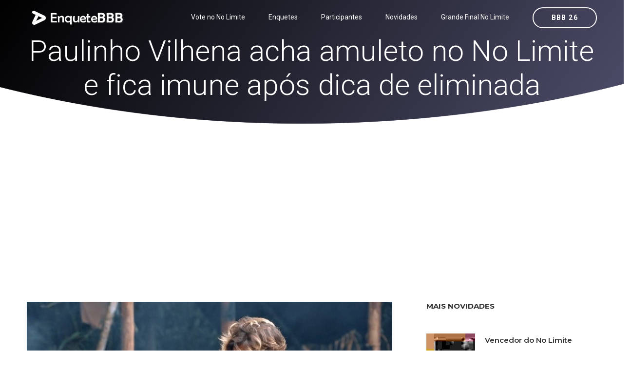

--- FILE ---
content_type: text/html; charset=UTF-8
request_url: https://www.level99.com.br/no-limite/novidades/enquete-bbb-paulinho-vilhena-acha-amuleto-e-fica-imune-apos-dica-de-eliminada-no-limite
body_size: 10560
content:
<!DOCTYPE html>
<html  lang="pt-BR">
    <head><meta http-equiv="Content-Type" content="text/html; charset=utf-8">
	
	    <link rel='amphtml' href='https://www.level99.com.br/no-limite/novidades/enquete-bbb-paulinho-vilhena-acha-amuleto-e-fica-imune-apos-dica-de-eliminada-no-limite/amp'>	<link rel="canonical" href="https://www.level99.com.br/no-limite/novidades/enquete-bbb-paulinho-vilhena-acha-amuleto-e-fica-imune-apos-dica-de-eliminada-no-limite">    
	    
	<meta name="author" content="Enquete BBB - Votar BBB 26" />
        <meta http-equiv="X-UA-Compatible" content="IE=edge">
		<meta name="google-play-app" content="app-id=com.app.fazendaonline">
		<meta name="apple-itunes-app" content="app-id=1517115943">
 <meta name="viewport" content="width=device-width, initial-scale=1"> 		  
		<meta property="fb:app_id" content="375934152879613" />
        <!-- The above 3 meta tags *must* come first in the head; any other head content must come *after* these tags -->




<!-- 

<link rel="preconnect" crossorigin href="//adserver-us.adtech.advertising.com">
<link rel="preconnect" crossorigin href="//bidder.criteo.com">
<link rel="preconnect" crossorigin href="//gum.criteo.com">

 -->
<link rel="dns-preconnect" href="//fastlane.rubiconproject.com">
<link rel="dns-preconnect" href="//onesignal.com">
<link rel="dns-preconnect" href="//cdn.onesignal.com">
 
<link rel="preconnect" crossorigin href="https://cdn5.enquetebbb.com.br/">

<link rel="preconnect" crossorigin href="//www.googletagmanager.com">
<link rel="preconnect" crossorigin href="//fonts.googleapis.com">
<link rel="preconnect" crossorigin href="//stats.g.doubleclick.net">
<link rel="preconnect" crossorigin href="//googleads.g.doubleclick.net">
<link rel="preconnect" crossorigin href="//www.googletagservices.com">
<link rel="preconnect" crossorigin href="//www.google-analytics.com">
<link rel="preconnect" crossorigin href="//pagead2.googlesyndication.com">
<link rel="preconnect" crossorigin href="//adservice.google.com">
<link rel="preconnect" crossorigin href="//partner.googleadservices.com">
<link rel="preconnect" crossorigin href="//tags.premiumads.com.br">
<link rel="preconnect" crossorigin href="//www.google.com">
<link rel="preconnect" crossorigin href="//www.google.com.br">

<link rel="preconnect" crossorigin href="//bidder.criteo.com">
<link rel="preconnect" crossorigin href="//static.criteo.net">


		

<script async src="https://pagead2.googlesyndication.com/pagead/js/adsbygoogle.js?client=ca-pub-6330018069195839" crossorigin="anonymous" type="91976c7083da98a170d788ef-text/javascript"></script>








<!-- Global site tag (gtag.js) - Google Analytics -->
<script async src="https://www.googletagmanager.com/gtag/js?id=UA-112625574-1" type="91976c7083da98a170d788ef-text/javascript"></script>
<script type="91976c7083da98a170d788ef-text/javascript">
  window.dataLayer = window.dataLayer || [];
  function gtag(){dataLayer.push(arguments);}
  gtag('js', new Date());

  gtag('config', 'UA-112625574-1');
  
  gtag('config', 'AW-787761210');
  
  gtag('config', 'AW-10985823641');
  
  gtag('event', 'www.level99.com.br', {
  'event_category': 'URL'
});
  gtag('event', 'https', {
  'event_category': 'protocolo'
});
  gtag('event', 'local-novo', {
  'event_category': 'regiao'
});

  gtag('event', '67.225.224.10', {
  'event_category': 'servidor'
});

</script>


<script async src="https://securepubads.g.doubleclick.net/tag/js/gpt.js" type="91976c7083da98a170d788ef-text/javascript"></script>
<script type="91976c7083da98a170d788ef-text/javascript">
  window.googletag = window.googletag || {cmd: []};
  googletag.cmd.push(function() {
    googletag.defineSlot('/21757894217/votarenquete', [[300, 250], 'fluid', [970, 90], [468, 60], [320, 50], [728, 90]], 'div-gpt-ad-1569887895375-0').addService(googletag.pubads());
    googletag.pubads().enableSingleRequest();
    googletag.pubads().collapseEmptyDivs();
    googletag.enableServices();
  });
</script>

		
		
        <title>Paulinho Vilhena acha amuleto no No Limite e fica imune após dica de eliminada Vem conferir! - Enquete BBB - Votar BBB 26</title>
		<meta name="description" content="Vote no paredão dessa semana! Vote no BBB. Enquete BBB 26. Veja o resultado parcial do paredão. Quem vai sair? Um site com enquetes para você poder votar e saber a porcentagem das disputas do Big Brother Brasil edição 2026. Paredão, final, prova do líder e muito mais. Enquete BBB. Enquete BBB26. BBB26 Votar. Gshow BBB">
		<meta name="keywords" content="bbb26, bbb 26, big 26, bbb 2026, bbb2026, gshow bbb, bbb26 votar, enquete bbb26, enquete bbb 26 big 2026, big 26, bbb 2026, big brother brasil, casa vigiada, votar bbb, voto, votar, enquetebbb, votar bbb, enquete bbb, enquetebb, paredão, vote, fazenda, a fazenda, a fazenda 16, roça, record, r7, votar fazenda, votação bbb, enquete bbb, parcial bbb">
		<link rel="manifest" href="/manifest.json" />
<meta property="og:type" content="website" /> 
<meta property="og:site_name" content="Enquete BBB - Votar BBB 26" /> 
<meta property="og:url" content="https://www.level99.com.br/no-limite/novidades/enquete-bbb-paulinho-vilhena-acha-amuleto-e-fica-imune-apos-dica-de-eliminada-no-limite" /> 
<meta property="og:title" content="Paulinho Vilhena acha amuleto no No Limite e fica imune após dica de eliminada" /> 
<meta property="og:description" content="Vem conferir!" /> 
<meta property="og:image" content="https://cdn5.enquetebbb.com.br/image_resize.php?w=1200&h=628&src=image/novidades/enquete-bbb-paulinho-vilhena-acha-amuleto-e-fica-imune-apos-dica-de-eliminada-no-limite.jpg" /> 
<meta property="og:image:secure_url" content="https://cdn5.enquetebbb.com.br/image_resize.php?w=1200&h=628&src=image/novidades/enquete-bbb-paulinho-vilhena-acha-amuleto-e-fica-imune-apos-dica-de-eliminada-no-limite.jpg" /> 
<meta property="og:image:width" content="1200" /> 
<meta property="og:image:height" content="628" /> 
<meta property="og:locale" content="pt_BR" /> 

<meta name="twitter:card" content="summary_large_image">
<meta name="twitter:site" content="@votar_enquete" />
<meta name="twitter:creator" content="@votar_enquete" />
<meta property="og:url" content="https://www.level99.com.br/no-limite/novidades/enquete-bbb-paulinho-vilhena-acha-amuleto-e-fica-imune-apos-dica-de-eliminada-no-limite" />
<meta property="og:title" content="Paulinho Vilhena acha amuleto no No Limite e fica imune após dica de eliminada" />
<meta property="og:description" content="Vem conferir!" />
<meta property="og:image" content="https://cdn5.enquetebbb.com.br/image_resize.php?w=1200&h=628&src=image/novidades/enquete-bbb-paulinho-vilhena-acha-amuleto-e-fica-imune-apos-dica-de-eliminada-no-limite.jpg" />
<meta name="twitter:app:name:googleplay" content="Vote Agora - Baixe o APP">
<meta name="twitter:app:id:googleplay" content="com.app.fazendaonline">
<meta name="twitter:app:url:googleplay" content="https://play.google.com/store/apps/details?id=com.app.fazendaonline">
<meta name="twitter:image" content="https://cdn5.enquetebbb.com.br/image_resize.php?w=1200&h=628&src=image/novidades/enquete-bbb-paulinho-vilhena-acha-amuleto-e-fica-imune-apos-dica-de-eliminada-no-limite.jpg">


<div itemscope itemtype="//schema.org/Organization">      
<meta itemprop="name" content="Enquete BBB - Votar BBB 26"> 
<meta property="description" content="Vote no paredão dessa semana! Vote no BBB. Enquete BBB 26. Veja o resultado parcial do paredão. Quem vai sair? Um site com enquetes para você poder votar e saber a porcentagem das disputas do Big Brother Brasil edição 2026. Paredão, final, prova do líder e muito mais. Enquete BBB. Enquete BBB26. BBB26 Votar. Gshow BBB" /> 
<meta itemprop="url" content="https://www.enquetebbb.com.br/">
<meta itemprop="sameAs" content="https://www.facebook.com/BBBenquete">
<meta itemprop="sameAs" content="https://www.facebook.com/VotarEnquete">
<meta itemprop="sameAs" content="https://www.enquetebbb.com.br/">
<meta itemprop="sameAs" content="https://www.votarenquete.com.br/">
<meta itemprop="logo" content="https://cdn5.enquetebbb.com.br/image/new-logo2.png">
<meta itemprop="image" content="https://cdn5.enquetebbb.com.br/image/mosaico.jpg">
  <div itemprop="aggregateRating" itemscope itemtype="//schema.org/AggregateRating">
   <meta itemprop="ratingValue" content="5">
   <meta itemprop="reviewCount" content="1251124">
   <meta itemprop="bestRating" content="5" />
  </div>
</div>
<!-- robots -->
<meta name="robots" content="index, follow">
<meta name="Googlebot-News" content="index, follow">
<script type="application/ld+json">
    [{
        "publisher": {
            "@type": "Organization",
            "name": "Enquete BBB - Votar BBB 26",
            "url": "https://www.enquetebbb.com.br/",
            "logo": {
                "@type": "ImageObject",
                "url": "https://cdn5.enquetebbb.com.br/image/new-logo2.png",
                "width": 207,
                "height": 43
            }
        },
        "@type": "NewsArticle",
        "@context": "http://schema.org",
        "author": {
            "@type": "Organization",
            "name": "Enquete BBB - Votar BBB 26",
            "url": "https://www.enquetebbb.com.br/"
        },
        "name": "Paulinho Vilhena acha amuleto no No Limite e fica imune após dica de eliminada",
        "headline": "Paulinho Vilhena acha amuleto no No Limite e fica imune após dica de eliminada",
        "description": "Vem conferir!",
        "articleBody": "Rep: gshow/bbbVote também na enquete A Grande Conquista:
Grande Final A Conquista: Quem deve ser o grande vencedor?? – Vote!",
        "url": "https://www.level99.com.br/no-limite/novidades/enquete-bbb-paulinho-vilhena-acha-amuleto-e-fica-imune-apos-dica-de-eliminada-no-limite",
        "mainEntityOfPage": "https://www.level99.com.br/no-limite/novidades/enquete-bbb-paulinho-vilhena-acha-amuleto-e-fica-imune-apos-dica-de-eliminada-no-limite",
        "image": {
            "url": "https://cdn5.enquetebbb.com.br/image_resize.php?w=1200&h=628&src=image/novidades/enquete-bbb-paulinho-vilhena-acha-amuleto-e-fica-imune-apos-dica-de-eliminada-no-limite.jpg",
            "width": 1200,
            "height": 628,
            "@type": "ImageObject"
        },
        "datePublished": "2023-07-21T00:04:39-03:00",
        "dateModified": "2023-07-21T00:04:39-03:00"
    }]
</script>

<script type="application/ld+json">
    [{
                "@type": "BlogPosting",
        "@context": "http://schema.org",
        "author": {
            "@type": "Person",
            "name": "Redação",
            "url": "https://www.enquetebbb.com.br/"
        },
        "publisher": {
            "@type": "Organization",
            "name": "Enquete BBB - Votar BBB 26",
            "url": "https://www.enquetebbb.com.br/",
            "logo": {
                "@type": "ImageObject",
                "url": "https://cdn5.enquetebbb.com.br/image/new-logo2.png",
                "width": 207,
                "height": 43
            }
        },
        "name": "Paulinho Vilhena acha amuleto no No Limite e fica imune após dica de eliminada",
        "headline": "Paulinho Vilhena acha amuleto no No Limite e fica imune após dica de eliminada",
        "description": "Rep: gshow/bbbVote também na enquete A Grande Conquista:
Grande Final A Conquista: Quem deve ser o grande vencedor?? – Vote!",
        "url": "https://www.level99.com.br/no-limite/novidades/enquete-bbb-paulinho-vilhena-acha-amuleto-e-fica-imune-apos-dica-de-eliminada-no-limite",
        "mainEntityOfPage": "https://www.level99.com.br/no-limite/novidades/enquete-bbb-paulinho-vilhena-acha-amuleto-e-fica-imune-apos-dica-de-eliminada-no-limite",
        "image": {
            "url": "https://cdn5.enquetebbb.com.br/image_resize.php?w=1200&h=628&src=image/novidades/enquete-bbb-paulinho-vilhena-acha-amuleto-e-fica-imune-apos-dica-de-eliminada-no-limite.jpg",
            "width": 1200,
            "height": 628,
            "@type": "ImageObject"
        },
        "datePublished": "2023-07-21T00:04:39-03:00",
        "dateModified": "2023-07-21T00:04:39-03:00"
    }]
</script>		
        <!--    favicon-->
        <link rel="shortcut icon" href="https://cdn5.enquetebbb.com.br/image/faveicon.png" type="image/png">
        <link rel="icon" href="https://cdn5.enquetebbb.com.br/image/faveicon.png" type="image/png">
    	<link rel="apple-touch-icon" href="https://cdn5.enquetebbb.com.br/image/app-icon.png">
    	<link rel="android-touch-icon" href="https://cdn5.enquetebbb.com.br/image/app-icon.png" />
        <!-- Bootstrap -->
        <link href="//cdn5.enquetebbb.com.br/css/bootstrap.min.css" rel="stylesheet">
        <link href="//cdn5.enquetebbb.com.br/css/font-awesome.min.css" rel="stylesheet">
        <link rel="stylesheet" href="//cdn5.enquetebbb.com.br/vendors/swipper/swiper.min.css">
        <link rel="stylesheet" href="//cdn5.enquetebbb.com.br/css/linearicons.css">
        <link rel="stylesheet" href="//cdn5.enquetebbb.com.br/vendors/owl-carousel/owl.carousel.min.css">
        <!--    css-->
        <link rel="stylesheet" href="//cdn5.enquetebbb.com.br/css/style.css">
        <link rel="stylesheet" href="//cdn5.enquetebbb.com.br/css/responsive.css">
        <link rel="stylesheet" href="//cdn5.enquetebbb.com.br/css/smart-app-banner.css">
        <link rel="stylesheet" href="//cdn5.enquetebbb.com.br/css/config.css?v=5">
			
        <link rel="stylesheet" href="//cdn5.enquetebbb.com.br/css/config-pc.css"> 		   
		     
		   
         
        <!-- HTML5 shim and Respond.js for IE8 support of HTML5 elements and media queries -->
        <!-- WARNING: Respond.js doesn't work if you view the page via file:// -->
        <!--[if lt IE 9]>
        <script src="https://oss.maxcdn.com/html5shiv/3.7.2/html5shiv.min.js"></script>
        <script src="https://oss.maxcdn.com/respond/1.4.2/respond.min.js"></script>
        <![endif]-->
		<script type="91976c7083da98a170d788ef-text/javascript" src="//cdn5.enquetebbb.com.br/js/jquery-3.2.1.min.js"></script>





</head>
	
  

	<body data-spy="scroll" data-target=".navbar" data-offset="70">
        <!--start header Area-->

        <nav class="navbar navbar-fixed-top" data-spy="affix" data-offset-top="70">
            <div class="container">
                <!--========== Brand and toggle get grouped for better mobile display ==========-->
                <div class="navbar-header">
                    <button type="button" class="navbar-toggle collapsed" data-toggle="collapse" data-target="#bs-example-navbar-collapse-1" aria-expanded="false">
                        <span class="sr-only">Menu</span>
                        <i class="lnr lnr-menu" style='-webkit-text-stroke: 0px black; text-shadow: 0px 0px 0 #000, -1px -1px 0 #000, 1px -1px 0 #000, -1px 1px 0 #000, 1px 1px 0 #000; '></i>
                        <i class="lnr lnr-cross"></i>
                    </button>
                    <a class="navbar-brand" href="/no-limite">
                        <img src="//cdn5.enquetebbb.com.br/image/new-logo4.png" alt="">
                        <img src="//cdn5.enquetebbb.com.br/image/new-logo2.png" alt="logo">
                    </a>
                    <a class="banner_btn btn-getnow hidden-lg hidden-md esconder_pequeno" href="https://www.enquetebbb.com.br/bbb26">BBB 26</a>
                </div>
                <a class="banner_btn btn-getnow hidden-sm hidden-xs" href="https://www.enquetebbb.com.br/bbb26">BBB 26</a>
                <!--========== Collect the nav links, forms, and other content for toggling ==========-->
                <div class="collapse navbar-right navbar-collapse" id="bs-example-navbar-collapse-1">
                    <ul class="nav navbar-nav menu" id="nav">
						

					
                        
                        
						<li>
                            <a href="/no-limite/votacao">Vote no No Limite</a>
                        </li>
                        
                        <li>
                            <a href="/no-limite/enquete">Enquetes</a>
                        </li>
                        <li><a href="/no-limite/participantes">Participantes</a></li>
                        <li>
                            <a href="/no-limite/novidades">Novidades</a>
                        </li>
                        <li class="hidden-md">
                            <a href="/no-limite/enquete/grande-final-no-limite-2022">Grande Final No Limite</a>
                        </li> 
                    </ul>
                </div><!-- /.navbar-collapse -->
            </div>
        </nav>
        <!--End header Area-->




    



        <section id="home" class="header-home home-four_novo">
            <div class="container" >
                <div class="row">
                    
						
<div class="">
<div class="col-sm-12 col-header-text lr-padding home_paredao center ">
<h1>Paulinho Vilhena acha amuleto no No Limite e fica imune após dica de eliminada</h1>
<p></p>

</div>
</div>



						
                        
                    

                </div>
            </div>
        </section>

 <div class="center" style="padding-top:10px; padding-bottom:15px">
<ins class="adsbygoogle"
     style="display:block"
     data-ad-client="ca-pub-6330018069195839"
     data-ad-slot="3983284644"
     data-ad-format="auto"
     data-full-width-responsive="true"></ins>
<script type="91976c7083da98a170d788ef-text/javascript">
     (adsbygoogle = window.adsbygoogle || []).push({});
</script>
</div>       


<section class="blog-area sec-pad">
            <div class="container">
                <div class="row">
                    <div class="col-lg-8 col-md-7 col-sm-12">
                        <div class="blog-section">
                            <article class="blog-items">
                                
                                 <img  class='img-responsive' src='https://cdn5.enquetebbb.com.br/image_resize.php?w=750&h=420&src=image/novidades/enquete-bbb-paulinho-vilhena-acha-amuleto-e-fica-imune-apos-dica-de-eliminada-no-limite.jpg' alt=''><span><i class='fa fa-camera' aria-hidden='true'></i>&nbsp; Reprodução Big Brother Brasil / gshow</span>
  <!-- Novidades Texto 
<ins class="adsbygoogle"
     style="display:block"
     data-ad-client="ca-pub-6330018069195839"
     data-ad-slot="3060834653"
     data-ad-format="auto"></ins>
<script>
(adsbygoogle = window.adsbygoogle || []).push({});
</script>                                  
 -->
 <div class="enquete_social_nv center">
                               <a href="https://www.facebook.com/sharer/sharer.php?u=http://www.enquetebbb.com.br/no-limite/novidades/enquete-bbb-paulinho-vilhena-acha-amuleto-e-fica-imune-apos-dica-de-eliminada-no-limite" target="blank"><i class="fa fa-facebook" aria-hidden="true"></i></a>
                                    <a href="https://twitter.com/intent/tweet?text=Paulinho Vilhena acha amuleto no No Limite e fica imune após dica de eliminada Vem conferir! - Enquete BBB - Votar BBB 26 http://www.enquetebbb.com.br/no-limite/novidades/enquete-bbb-paulinho-vilhena-acha-amuleto-e-fica-imune-apos-dica-de-eliminada-no-limite" target="blank"><i class="fa fa-twitter" aria-hidden="true"></i></a>
                                    <a href="https://api.whatsapp.com/send?text=Paulinho Vilhena acha amuleto no No Limite e fica imune após dica de eliminada Vem conferir! - Enquete BBB - Votar BBB 26 http://www.enquetebbb.com.br/no-limite/novidades/enquete-bbb-paulinho-vilhena-acha-amuleto-e-fica-imune-apos-dica-de-eliminada-no-limite" target="blank"><i class="fa fa-whatsapp" aria-hidden="true"></i></a>
                                </div>    								
                                <div class="blog-content">
                                    
                                    
                                    <h2 >Paulinho Vilhena acha amuleto no No Limite e fica imune após dica de eliminada</h2>
                                    
                               
                                    
                                    
                                    <p><em>Rep: gshow/bbb</em><p>Vote também na <a href='https://www.votarenquete.com.br/a-grande-conquista'><strong>enquete A Grande Conquista</strong></a>:</p>
<p><a href='https://www.votarenquete.com.br/a-grande-conquista/enquete/grande-final-a-grande-conquista'>Grande Final A Conquista: <strong>Quem deve ser o grande vencedor?</strong>?</a> – Vote!</p></p>
                                    
 


                                    
                                    
                                    
<BR><hr><BR>
<center><a href="https://www.enquetebbb.com.br/bbb26/enquete/grande-final-bbb26">
<h3>Grande Final BBB 26: Você já tem um Brother favorito?<BR>Para quem você está torcendo? Vote na enquete BBB</h3>
<img src="https://cdn5.enquetebbb.com.br/image_resize.php?w=1200&h=628&src=image/enquetes/grande-final-bbb26.jpg" width="100%">
<BR>
</a><a href="https://www.enquetebbb.com.br/bbb26/enquete/grande-final-bbb26" class="btn btn-lg btn-success" style="margin-top:15px;">Vote Agora!</a>
<BR><BR>
</center>
	
                                    
                                    
									<ins class="adsbygoogle"
     style="display:block; text-align:center;"
     data-ad-layout="in-article"
     data-ad-format="fluid"
     data-ad-client="ca-pub-6330018069195839"
     data-ad-slot="2678435169"></ins>
<script type="91976c7083da98a170d788ef-text/javascript">
     (adsbygoogle = window.adsbygoogle || []).push({});
</script>



<ul class="post-info">
										<li>Data: <span>21/07/2023</span></li><li>Fonte: <span><small><a href='https://gshow.globo.com/realities/no-limite/2023/noticia/paulinho-vilhena-acha-amuleto-e-fica-imune-apos-dica-de-eliminada.ghtml' target='_blank' rel='noopener noreferrer'>gshow</small></a></span></li>										<li>Tags: <span>no-limite, no limite, no limite 2021, votar no limite, parcial no limite, votacao no limite, estreia no limite, enquete no limite </span></li>
                                        
                                        
                                        
                                    </ul>


									


	
									
								

                                </div>
                            </article>

							
<div class="section_title  enquete_comentarios home_brothers">
                    <h2>Comentários</h2>
                </div>							
<article class="blog-items">
                                
                                <div class="blog-content">
									
									<div id="mostrar-loading" class="center"><img src="/image/preloader.gif" width="16" height="16" /></div>
									<div class="fb-comments" data-href="http://www.enquetebbb.com.br/no-limite/novidades/enquete-bbb-paulinho-vilhena-acha-amuleto-e-fica-imune-apos-dica-de-eliminada-no-limite" data-width="100%" data-numposts="5"></div>

									
									
									                                  
									
									<ins class="adsbygoogle"
     style="display:block"
     data-ad-format="autorelaxed"
     data-ad-client="ca-pub-6330018069195839"
     data-ad-slot="5279803884"></ins>
<script type="91976c7083da98a170d788ef-text/javascript">
     (adsbygoogle = window.adsbygoogle || []).push({});
</script>


                                </div>
                            </article>	

							
              
                            
                            
                            
                            
							

							
                        </div>
                    </div>
                    <div class="col-lg-4 col-md-5 col-sm-12">
                        <div class="blog-sidebar">
                            
                            
  <div class="widget post-widget">
                    <h2 class="widget_title">Mais Novidades</h2>




								<div class="media">
                                    
                                    <div class='media-left'> <a href='https://www.level99.com.br/no-limite/novidades/enquete-bbb-vencedor-do-no-limite-amazonia-dede-dedica-vitoria-a-mae-estou-aqui-por-causa-dela-no-limite'><img class='media-object lazy' src='https://cdn5.enquetebbb.com.br/image_resize.php?w=100&h=110&q=1&src=image/novidades/enquete-bbb-vencedor-do-no-limite-amazonia-dede-dedica-vitoria-a-mae-estou-aqui-por-causa-dela-no-limite.jpg' data-src='https://cdn5.enquetebbb.com.br/image_resize.php?w=100&h=110&src=image/novidades/enquete-bbb-vencedor-do-no-limite-amazonia-dede-dedica-vitoria-a-mae-estou-aqui-por-causa-dela-no-limite.jpg' alt=''> </a></div>
                                    
                                    <div class="media-body">
                                        <a class="tn_tittle" href="https://www.level99.com.br/no-limite/novidades/enquete-bbb-vencedor-do-no-limite-amazonia-dede-dedica-vitoria-a-mae-estou-aqui-por-causa-dela-no-limite">Vencedor do No Limite Amazônia, Dedé dedica vitória à mãe: 'Estou aqui por causa dela'</a>
										

                                        <ul>
                                            <li><a href="https://www.level99.com.br/no-limite/novidades/enquete-bbb-vencedor-do-no-limite-amazonia-dede-dedica-vitoria-a-mae-estou-aqui-por-causa-dela-no-limite"><i class="fa fa-clock-o" aria-hidden="true"></i>18/08/2023</a></li>
                                        </ul> 
                                    </div>
                                </div>

<ins class="adsbygoogle"
     style="display:block"
     data-ad-format="fluid"
     data-ad-layout-key="-ei-1g+a9-7d-j4"
     data-ad-client="ca-pub-6330018069195839"
     data-ad-slot="1184555942"></ins>
<script type="91976c7083da98a170d788ef-text/javascript">
     (adsbygoogle = window.adsbygoogle || []).push({});
</script>
								<div class="media">
                                    
                                    <div class='media-left'> <a href='https://www.level99.com.br/no-limite/novidades/enquete-bbb-finalistas-do-no-limite-descobrem-quem-ganhou-e-recebem-noticia-de-premiacao-surpresa-veja-reacoes-no-limite'><img class='media-object lazy' src='https://cdn5.enquetebbb.com.br/image_resize.php?w=100&h=110&q=1&src=image/novidades/enquete-bbb-finalistas-do-no-limite-descobrem-quem-ganhou-e-recebem-noticia-de-premiacao-surpresa-veja-reacoes-no-limite.jpg' data-src='https://cdn5.enquetebbb.com.br/image_resize.php?w=100&h=110&src=image/novidades/enquete-bbb-finalistas-do-no-limite-descobrem-quem-ganhou-e-recebem-noticia-de-premiacao-surpresa-veja-reacoes-no-limite.jpg' alt=''> </a></div>
                                    
                                    <div class="media-body">
                                        <a class="tn_tittle" href="https://www.level99.com.br/no-limite/novidades/enquete-bbb-finalistas-do-no-limite-descobrem-quem-ganhou-e-recebem-noticia-de-premiacao-surpresa-veja-reacoes-no-limite">Finalistas do No Limite descobrem quem ganhou e recebem notícia de premiação surpresa; veja reações</a>
										

                                        <ul>
                                            <li><a href="https://www.level99.com.br/no-limite/novidades/enquete-bbb-finalistas-do-no-limite-descobrem-quem-ganhou-e-recebem-noticia-de-premiacao-surpresa-veja-reacoes-no-limite"><i class="fa fa-clock-o" aria-hidden="true"></i>18/08/2023</a></li>
                                        </ul> 
                                    </div>
                                </div>


								<div class="media">
                                    
                                    <div class='media-left'> <a href='https://www.level99.com.br/no-limite/novidades/enquete-bbb-paratleta-campeao-do-no-limite-2023-dede-revela-o-que-fara-com-o-premio-e-agradece-fernando-fernandes-idolo-no-limite'><img class='media-object lazy' src='https://cdn5.enquetebbb.com.br/image_resize.php?w=100&h=110&q=1&src=image/novidades/enquete-bbb-paratleta-campeao-do-no-limite-2023-dede-revela-o-que-fara-com-o-premio-e-agradece-fernando-fernandes-idolo-no-limite.jpg' data-src='https://cdn5.enquetebbb.com.br/image_resize.php?w=100&h=110&src=image/novidades/enquete-bbb-paratleta-campeao-do-no-limite-2023-dede-revela-o-que-fara-com-o-premio-e-agradece-fernando-fernandes-idolo-no-limite.jpg' alt=''> </a></div>
                                    
                                    <div class="media-body">
                                        <a class="tn_tittle" href="https://www.level99.com.br/no-limite/novidades/enquete-bbb-paratleta-campeao-do-no-limite-2023-dede-revela-o-que-fara-com-o-premio-e-agradece-fernando-fernandes-idolo-no-limite">Paratleta campeão do No Limite 2023, Dedé revela o que fará com o prêmio e agradece Fernando Fernandes: 'Ídolo'</a>
										

                                        <ul>
                                            <li><a href="https://www.level99.com.br/no-limite/novidades/enquete-bbb-paratleta-campeao-do-no-limite-2023-dede-revela-o-que-fara-com-o-premio-e-agradece-fernando-fernandes-idolo-no-limite"><i class="fa fa-clock-o" aria-hidden="true"></i>18/08/2023</a></li>
                                        </ul> 
                                    </div>
                                </div>


								<div class="media">
                                    
                                    <div class='media-left'> <a href='https://www.level99.com.br/no-limite/novidades/enquete-bbb-ultima-famosa-a-deixar-o-no-limite-carol-nakamura-conta-que-foi-julgada-tentaram-dizer-que-nao-preciso-no-limite'><img class='media-object lazy' src='https://cdn5.enquetebbb.com.br/image_resize.php?w=100&h=110&q=1&src=image/novidades/enquete-bbb-ultima-famosa-a-deixar-o-no-limite-carol-nakamura-conta-que-foi-julgada-tentaram-dizer-que-nao-preciso-no-limite.jpg' data-src='https://cdn5.enquetebbb.com.br/image_resize.php?w=100&h=110&src=image/novidades/enquete-bbb-ultima-famosa-a-deixar-o-no-limite-carol-nakamura-conta-que-foi-julgada-tentaram-dizer-que-nao-preciso-no-limite.jpg' alt=''> </a></div>
                                    
                                    <div class="media-body">
                                        <a class="tn_tittle" href="https://www.level99.com.br/no-limite/novidades/enquete-bbb-ultima-famosa-a-deixar-o-no-limite-carol-nakamura-conta-que-foi-julgada-tentaram-dizer-que-nao-preciso-no-limite">Última famosa a deixar o No Limite, Carol Nakamura conta que foi julgada: ‘Tentaram dizer que não preciso’</a>
										

                                        <ul>
                                            <li><a href="https://www.level99.com.br/no-limite/novidades/enquete-bbb-ultima-famosa-a-deixar-o-no-limite-carol-nakamura-conta-que-foi-julgada-tentaram-dizer-que-nao-preciso-no-limite"><i class="fa fa-clock-o" aria-hidden="true"></i>18/08/2023</a></li>
                                        </ul> 
                                    </div>
                                </div>

<ins class="adsbygoogle"
     style="display:block"
     data-ad-format="fluid"
     data-ad-layout-key="-ei-1g+a9-7d-j4"
     data-ad-client="ca-pub-6330018069195839"
     data-ad-slot="1184555942"></ins>
<script type="91976c7083da98a170d788ef-text/javascript">
     (adsbygoogle = window.adsbygoogle || []).push({});
</script>
								<div class="media">
                                    
                                    <div class='media-left'> <a href='https://www.level99.com.br/no-limite/novidades/enquete-bbb-confira-as-provas-dos-finalistas-do-no-limite-2023-na-integra-no-limite'><img class='media-object lazy' src='https://cdn5.enquetebbb.com.br/image_resize.php?w=100&h=110&q=1&src=image/novidades/enquete-bbb-confira-as-provas-dos-finalistas-do-no-limite-2023-na-integra-no-limite.jpg' data-src='https://cdn5.enquetebbb.com.br/image_resize.php?w=100&h=110&src=image/novidades/enquete-bbb-confira-as-provas-dos-finalistas-do-no-limite-2023-na-integra-no-limite.jpg' alt=''> </a></div>
                                    
                                    <div class="media-body">
                                        <a class="tn_tittle" href="https://www.level99.com.br/no-limite/novidades/enquete-bbb-confira-as-provas-dos-finalistas-do-no-limite-2023-na-integra-no-limite">Confira as provas dos finalistas do No Limite 2023 na íntegra</a>
										

                                        <ul>
                                            <li><a href="https://www.level99.com.br/no-limite/novidades/enquete-bbb-confira-as-provas-dos-finalistas-do-no-limite-2023-na-integra-no-limite"><i class="fa fa-clock-o" aria-hidden="true"></i>18/08/2023</a></li>
                                        </ul> 
                                    </div>
                                </div>


								<div class="media">
                                    
                                    <div class='media-left'> <a href='https://www.level99.com.br/no-limite/novidades/enquete-bbb-pela-segunda-vez-no-limite-tem-campeao-que-veio-da-repescagem-relembre-no-limite'><img class='media-object lazy' src='https://cdn5.enquetebbb.com.br/image_resize.php?w=100&h=110&q=1&src=image/novidades/enquete-bbb-pela-segunda-vez-no-limite-tem-campeao-que-veio-da-repescagem-relembre-no-limite.jpg' data-src='https://cdn5.enquetebbb.com.br/image_resize.php?w=100&h=110&src=image/novidades/enquete-bbb-pela-segunda-vez-no-limite-tem-campeao-que-veio-da-repescagem-relembre-no-limite.jpg' alt=''> </a></div>
                                    
                                    <div class="media-body">
                                        <a class="tn_tittle" href="https://www.level99.com.br/no-limite/novidades/enquete-bbb-pela-segunda-vez-no-limite-tem-campeao-que-veio-da-repescagem-relembre-no-limite">Pela segunda vez, No Limite tem campeão que veio da repescagem; relembre</a>
										

                                        <ul>
                                            <li><a href="https://www.level99.com.br/no-limite/novidades/enquete-bbb-pela-segunda-vez-no-limite-tem-campeao-que-veio-da-repescagem-relembre-no-limite"><i class="fa fa-clock-o" aria-hidden="true"></i>18/08/2023</a></li>
                                        </ul> 
                                    </div>
                                </div>




<script type="application/ld+json">[{"publisher":{"@type":"Organization","name":"Enquete BBB - Votar BBB 26","url":"https://www.level99.com.br","logo":{"@type":"ImageObject","url":"https://cdn5.enquetebbb.com.br/image/new-logo2VF.png","width":225,"height":43}},"@type":"NewsArticle","@context":"http://schema.org","author":{"@type":"Organization","name":"Enquete BBB - Votar BBB 26","url":"https://www.enquetebbb.com.br/"},"headline":"Vencedor do No Limite Amazônia, Dedé dedica vitória à mãe: 'Estou aqui por causa dela'","description":"Rep: gshow/bbb","url":"https://www.level99.com.br/no-limite/novidades/enquete-bbb-vencedor-do-no-limite-amazonia-dede-dedica-vitoria-a-mae-estou-aqui-por-causa-dela-no-limite","mainEntityOfPage":"https://www.level99.com.br/no-limite/novidades/enquete-bbb-vencedor-do-no-limite-amazonia-dede-dedica-vitoria-a-mae-estou-aqui-por-causa-dela-no-limite","image":{"url":"https://cdn5.enquetebbb.com.br/image_resize.php?w=1200&h=627&src=image/novidades/enquete-bbb-vencedor-do-no-limite-amazonia-dede-dedica-vitoria-a-mae-estou-aqui-por-causa-dela-no-limite.jpg","width":1200,"height":627,"@type":"ImageObject"},"datePublished":"2023-08-18T18:04:41-03:00","dateModified":"2026-01-14T22:23:00-03:00"}]</script>

<script type="application/ld+json">[{"publisher":{"@type":"Organization","name":"Enquete BBB - Votar BBB 26","url":"https://www.level99.com.br","logo":{"@type":"ImageObject","url":"https://cdn5.enquetebbb.com.br/image/new-logo2VF.png","width":225,"height":43}},"@type":"NewsArticle","@context":"http://schema.org","author":{"@type":"Organization","name":"Enquete BBB - Votar BBB 26","url":"https://www.enquetebbb.com.br/"},"headline":"Finalistas do No Limite descobrem quem ganhou e recebem notícia de premiação surpresa; veja reações","description":"Rep: gshow/bbb","url":"https://www.level99.com.br/no-limite/novidades/enquete-bbb-finalistas-do-no-limite-descobrem-quem-ganhou-e-recebem-noticia-de-premiacao-surpresa-veja-reacoes-no-limite","mainEntityOfPage":"https://www.level99.com.br/no-limite/novidades/enquete-bbb-finalistas-do-no-limite-descobrem-quem-ganhou-e-recebem-noticia-de-premiacao-surpresa-veja-reacoes-no-limite","image":{"url":"https://cdn5.enquetebbb.com.br/image_resize.php?w=1200&h=627&src=image/novidades/enquete-bbb-finalistas-do-no-limite-descobrem-quem-ganhou-e-recebem-noticia-de-premiacao-surpresa-veja-reacoes-no-limite.jpg","width":1200,"height":627,"@type":"ImageObject"},"datePublished":"2023-08-18T18:04:40-03:00","dateModified":"2026-01-14T22:23:00-03:00"}]</script>

<script type="application/ld+json">[{"publisher":{"@type":"Organization","name":"Enquete BBB - Votar BBB 26","url":"https://www.level99.com.br","logo":{"@type":"ImageObject","url":"https://cdn5.enquetebbb.com.br/image/new-logo2VF.png","width":225,"height":43}},"@type":"NewsArticle","@context":"http://schema.org","author":{"@type":"Organization","name":"Enquete BBB - Votar BBB 26","url":"https://www.enquetebbb.com.br/"},"headline":"Paratleta campeão do No Limite 2023, Dedé revela o que fará com o prêmio e agradece Fernando Fernandes: 'Ídolo'","description":"Rep: gshow/bbb","url":"https://www.level99.com.br/no-limite/novidades/enquete-bbb-paratleta-campeao-do-no-limite-2023-dede-revela-o-que-fara-com-o-premio-e-agradece-fernando-fernandes-idolo-no-limite","mainEntityOfPage":"https://www.level99.com.br/no-limite/novidades/enquete-bbb-paratleta-campeao-do-no-limite-2023-dede-revela-o-que-fara-com-o-premio-e-agradece-fernando-fernandes-idolo-no-limite","image":{"url":"https://cdn5.enquetebbb.com.br/image_resize.php?w=1200&h=627&src=image/novidades/enquete-bbb-paratleta-campeao-do-no-limite-2023-dede-revela-o-que-fara-com-o-premio-e-agradece-fernando-fernandes-idolo-no-limite.jpg","width":1200,"height":627,"@type":"ImageObject"},"datePublished":"2023-08-18T18:04:39-03:00","dateModified":"2026-01-14T22:23:00-03:00"}]</script>

<script type="application/ld+json">[{"publisher":{"@type":"Organization","name":"Enquete BBB - Votar BBB 26","url":"https://www.level99.com.br","logo":{"@type":"ImageObject","url":"https://cdn5.enquetebbb.com.br/image/new-logo2VF.png","width":225,"height":43}},"@type":"NewsArticle","@context":"http://schema.org","author":{"@type":"Organization","name":"Enquete BBB - Votar BBB 26","url":"https://www.enquetebbb.com.br/"},"headline":"Última famosa a deixar o No Limite, Carol Nakamura conta que foi julgada: ‘Tentaram dizer que não preciso’","description":"Rep: gshow/bbb","url":"https://www.level99.com.br/no-limite/novidades/enquete-bbb-ultima-famosa-a-deixar-o-no-limite-carol-nakamura-conta-que-foi-julgada-tentaram-dizer-que-nao-preciso-no-limite","mainEntityOfPage":"https://www.level99.com.br/no-limite/novidades/enquete-bbb-ultima-famosa-a-deixar-o-no-limite-carol-nakamura-conta-que-foi-julgada-tentaram-dizer-que-nao-preciso-no-limite","image":{"url":"https://cdn5.enquetebbb.com.br/image_resize.php?w=1200&h=627&src=image/novidades/enquete-bbb-ultima-famosa-a-deixar-o-no-limite-carol-nakamura-conta-que-foi-julgada-tentaram-dizer-que-nao-preciso-no-limite.jpg","width":1200,"height":627,"@type":"ImageObject"},"datePublished":"2023-08-18T18:04:38-03:00","dateModified":"2026-01-14T22:23:00-03:00"}]</script>

<script type="application/ld+json">[{"publisher":{"@type":"Organization","name":"Enquete BBB - Votar BBB 26","url":"https://www.level99.com.br","logo":{"@type":"ImageObject","url":"https://cdn5.enquetebbb.com.br/image/new-logo2VF.png","width":225,"height":43}},"@type":"NewsArticle","@context":"http://schema.org","author":{"@type":"Organization","name":"Enquete BBB - Votar BBB 26","url":"https://www.enquetebbb.com.br/"},"headline":"Confira as provas dos finalistas do No Limite 2023 na íntegra","description":"Rep: gshow/bbb","url":"https://www.level99.com.br/no-limite/novidades/enquete-bbb-confira-as-provas-dos-finalistas-do-no-limite-2023-na-integra-no-limite","mainEntityOfPage":"https://www.level99.com.br/no-limite/novidades/enquete-bbb-confira-as-provas-dos-finalistas-do-no-limite-2023-na-integra-no-limite","image":{"url":"https://cdn5.enquetebbb.com.br/image_resize.php?w=1200&h=627&src=image/novidades/enquete-bbb-confira-as-provas-dos-finalistas-do-no-limite-2023-na-integra-no-limite.jpg","width":1200,"height":627,"@type":"ImageObject"},"datePublished":"2023-08-18T18:04:37-03:00","dateModified":"2026-01-14T22:23:00-03:00"}]</script>

<script type="application/ld+json">[{"publisher":{"@type":"Organization","name":"Enquete BBB - Votar BBB 26","url":"https://www.level99.com.br","logo":{"@type":"ImageObject","url":"https://cdn5.enquetebbb.com.br/image/new-logo2VF.png","width":225,"height":43}},"@type":"NewsArticle","@context":"http://schema.org","author":{"@type":"Organization","name":"Enquete BBB - Votar BBB 26","url":"https://www.enquetebbb.com.br/"},"headline":"Pela segunda vez, No Limite tem campeão que veio da repescagem; relembre","description":"Rep: gshow/bbb","url":"https://www.level99.com.br/no-limite/novidades/enquete-bbb-pela-segunda-vez-no-limite-tem-campeao-que-veio-da-repescagem-relembre-no-limite","mainEntityOfPage":"https://www.level99.com.br/no-limite/novidades/enquete-bbb-pela-segunda-vez-no-limite-tem-campeao-que-veio-da-repescagem-relembre-no-limite","image":{"url":"https://cdn5.enquetebbb.com.br/image_resize.php?w=1200&h=627&src=image/novidades/enquete-bbb-pela-segunda-vez-no-limite-tem-campeao-que-veio-da-repescagem-relembre-no-limite.jpg","width":1200,"height":627,"@type":"ImageObject"},"datePublished":"2023-08-18T18:04:36-03:00","dateModified":"2026-01-14T22:23:00-03:00"}]</script>


								
								
								 <BR><div class="center"><a href="/no-limite/novidades" class="btn btn-default">Ver Mais</a></div>									
									

                                
                            </div>                            
                            
                              
                            
								
									
								 
							 <div class="widget post-widget">
                                <h2 class="widget_title">Participantes</h2>
								 


								<div class="media">
                                    <div class="media-left"> 
                                       <a href="/no-limite/participantes/amanda-no-limite-amazonia"><img class="media-object lazy" src="https://cdn5.enquetebbb.com.br/image_resize.php?w=80&h=100&q=1&src=image/participantes/amanda-no-limite-amazonia-P.jpg" data-src="https://cdn5.enquetebbb.com.br/image_resize.php?w=80&h=100&src=image/participantes/amanda-no-limite-amazonia-P.jpg" alt="Amanda"> </a>
                                    </div>
                                    <div class="media-body">
                                        <a class="tn_tittle" href="/no-limite/participantes/amanda-no-limite-amazonia">Amanda</a>
										<p class="tn_body">Amanda é participante do No Limite Amazônia; saiba mais</p>

                                    </div>
                                </div>

<ins class="adsbygoogle"
     style="display:block"
     data-ad-format="fluid"
     data-ad-layout-key="-9p-28-3t-er+1fm"
     data-ad-client="ca-pub-6330018069195839"
     data-ad-slot="9780752338"></ins>
<script type="91976c7083da98a170d788ef-text/javascript">
     (adsbygoogle = window.adsbygoogle || []).push({});
</script>
								<div class="media">
                                    <div class="media-left"> 
                                       <a href="/no-limite/participantes/carol-nakamura-no-limite-amazonia"><img class="media-object lazy" src="https://cdn5.enquetebbb.com.br/image_resize.php?w=80&h=100&q=1&src=image/participantes/carol-nakamura-no-limite-amazonia-P.jpg" data-src="https://cdn5.enquetebbb.com.br/image_resize.php?w=80&h=100&src=image/participantes/carol-nakamura-no-limite-amazonia-P.jpg" alt="Carol Nakamura"> </a>
                                    </div>
                                    <div class="media-body">
                                        <a class="tn_tittle" href="/no-limite/participantes/carol-nakamura-no-limite-amazonia">Carol Nakamura</a>
										<p class="tn_body">Carol Nakamura é participante do No Limite Amazônia; saiba mais</p>

                                    </div>
                                </div>


								<div class="media">
                                    <div class="media-left"> 
                                       <a href="/no-limite/participantes/claudio-heinrich-no-limite-amazonia"><img class="media-object lazy" src="https://cdn5.enquetebbb.com.br/image_resize.php?w=80&h=100&q=1&src=image/participantes/claudio-heinrich-no-limite-amazonia-P.jpg" data-src="https://cdn5.enquetebbb.com.br/image_resize.php?w=80&h=100&src=image/participantes/claudio-heinrich-no-limite-amazonia-P.jpg" alt="Claudio Heinrich"> </a>
                                    </div>
                                    <div class="media-body">
                                        <a class="tn_tittle" href="/no-limite/participantes/claudio-heinrich-no-limite-amazonia">Claudio Heinrich</a>
										<p class="tn_body">Claudio Heinrich é participante do No Limite Amazônia; saiba mais</p>

                                    </div>
                                </div>


								<div class="media">
                                    <div class="media-left"> 
                                       <a href="/no-limite/participantes/dede-no-limite-amazonia"><img class="media-object lazy" src="https://cdn5.enquetebbb.com.br/image_resize.php?w=80&h=100&q=1&src=image/participantes/dede-no-limite-amazonia-P.jpg" data-src="https://cdn5.enquetebbb.com.br/image_resize.php?w=80&h=100&src=image/participantes/dede-no-limite-amazonia-P.jpg" alt="Dedé"> </a>
                                    </div>
                                    <div class="media-body">
                                        <a class="tn_tittle" href="/no-limite/participantes/dede-no-limite-amazonia">Dedé</a>
										<p class="tn_body">Dedé é participante do No Limite Amazônia; saiba mais</p>

                                    </div>
                                </div>


								<div class="media">
                                    <div class="media-left"> 
                                       <a href="/no-limite/participantes/euclides-no-limite-amazonia"><img class="media-object lazy" src="https://cdn5.enquetebbb.com.br/image_resize.php?w=80&h=100&q=1&src=image/participantes/euclides-no-limite-amazonia-P.jpg" data-src="https://cdn5.enquetebbb.com.br/image_resize.php?w=80&h=100&src=image/participantes/euclides-no-limite-amazonia-P.jpg" alt="Euclides"> </a>
                                    </div>
                                    <div class="media-body">
                                        <a class="tn_tittle" href="/no-limite/participantes/euclides-no-limite-amazonia">Euclides</a>
										<p class="tn_body">Euclides é participante do No Limite Amazônia; saiba mais</p>

                                    </div>
                                </div>

<ins class="adsbygoogle"
     style="display:block"
     data-ad-format="fluid"
     data-ad-layout-key="-9p-28-3t-er+1fm"
     data-ad-client="ca-pub-6330018069195839"
     data-ad-slot="9780752338"></ins>
<script type="91976c7083da98a170d788ef-text/javascript">
     (adsbygoogle = window.adsbygoogle || []).push({});
</script>
								<div class="media">
                                    <div class="media-left"> 
                                       <a href="/no-limite/participantes/fuly-no-limite-amazonia"><img class="media-object lazy" src="https://cdn5.enquetebbb.com.br/image_resize.php?w=80&h=100&q=1&src=image/participantes/fuly-no-limite-amazonia-P.jpg" data-src="https://cdn5.enquetebbb.com.br/image_resize.php?w=80&h=100&src=image/participantes/fuly-no-limite-amazonia-P.jpg" alt="Fulý"> </a>
                                    </div>
                                    <div class="media-body">
                                        <a class="tn_tittle" href="/no-limite/participantes/fuly-no-limite-amazonia">Fulý</a>
										<p class="tn_body">Fulý é participante do No Limite Amazônia; saiba mais</p>

                                    </div>
                                </div>


								<div class="media">
                                    <div class="media-left"> 
                                       <a href="/no-limite/participantes/greiciene-no-limite-amazonia"><img class="media-object lazy" src="https://cdn5.enquetebbb.com.br/image_resize.php?w=80&h=100&q=1&src=image/participantes/greiciene-no-limite-amazonia-P.jpg" data-src="https://cdn5.enquetebbb.com.br/image_resize.php?w=80&h=100&src=image/participantes/greiciene-no-limite-amazonia-P.jpg" alt="Greiciene"> </a>
                                    </div>
                                    <div class="media-body">
                                        <a class="tn_tittle" href="/no-limite/participantes/greiciene-no-limite-amazonia">Greiciene</a>
										<p class="tn_body">Greiciene é participante do No Limite Amazônia; saiba mais</p>

                                    </div>
                                </div>


								<div class="media">
                                    <div class="media-left"> 
                                       <a href="/no-limite/participantes/guilherme-no-limite-amazonia"><img class="media-object lazy" src="https://cdn5.enquetebbb.com.br/image_resize.php?w=80&h=100&q=1&src=image/participantes/guilherme-no-limite-amazonia-P.jpg" data-src="https://cdn5.enquetebbb.com.br/image_resize.php?w=80&h=100&src=image/participantes/guilherme-no-limite-amazonia-P.jpg" alt="Guilherme"> </a>
                                    </div>
                                    <div class="media-body">
                                        <a class="tn_tittle" href="/no-limite/participantes/guilherme-no-limite-amazonia">Guilherme</a>
										<p class="tn_body">Guilherme é participante do No Limite Amazônia; saiba mais</p>

                                    </div>
                                </div>


								<div class="media">
                                    <div class="media-left"> 
                                       <a href="/no-limite/participantes/marcus-no-limite-amazonia"><img class="media-object lazy" src="https://cdn5.enquetebbb.com.br/image_resize.php?w=80&h=100&q=1&src=image/participantes/marcus-no-limite-amazonia-P.jpg" data-src="https://cdn5.enquetebbb.com.br/image_resize.php?w=80&h=100&src=image/participantes/marcus-no-limite-amazonia-P.jpg" alt="Marcus"> </a>
                                    </div>
                                    <div class="media-body">
                                        <a class="tn_tittle" href="/no-limite/participantes/marcus-no-limite-amazonia">Marcus</a>
										<p class="tn_body">Marcus é participante do No Limite Amazônia; saiba mais</p>

                                    </div>
                                </div>


								<div class="media">
                                    <div class="media-left"> 
                                       <a href="/no-limite/participantes/monica-carvalho-no-limite-amazonia"><img class="media-object lazy" src="https://cdn5.enquetebbb.com.br/image_resize.php?w=80&h=100&q=1&src=image/participantes/monica-carvalho-no-limite-amazonia-P.jpg" data-src="https://cdn5.enquetebbb.com.br/image_resize.php?w=80&h=100&src=image/participantes/monica-carvalho-no-limite-amazonia-P.jpg" alt="Monica Carvalho"> </a>
                                    </div>
                                    <div class="media-body">
                                        <a class="tn_tittle" href="/no-limite/participantes/monica-carvalho-no-limite-amazonia">Monica Carvalho</a>
										<p class="tn_body">Monica Carvalho é participante do No Limite Amazônia; saiba mais</p>

                                    </div>
                                </div>


								<div class="media">
                                    <div class="media-left"> 
                                       <a href="/no-limite/participantes/paulinha-no-limite-amazonia"><img class="media-object lazy" src="https://cdn5.enquetebbb.com.br/image_resize.php?w=80&h=100&q=1&src=image/participantes/paulinha-no-limite-amazonia-P.jpg" data-src="https://cdn5.enquetebbb.com.br/image_resize.php?w=80&h=100&src=image/participantes/paulinha-no-limite-amazonia-P.jpg" alt="Paulinha"> </a>
                                    </div>
                                    <div class="media-body">
                                        <a class="tn_tittle" href="/no-limite/participantes/paulinha-no-limite-amazonia">Paulinha</a>
										<p class="tn_body">Paulinha é participante do No Limite Amazônia; saiba mais</p>

                                    </div>
                                </div>


								<div class="media">
                                    <div class="media-left"> 
                                       <a href="/no-limite/participantes/paulo-vilhena-no-limite-amazonia"><img class="media-object lazy" src="https://cdn5.enquetebbb.com.br/image_resize.php?w=80&h=100&q=1&src=image/participantes/paulo-vilhena-no-limite-amazonia-P.jpg" data-src="https://cdn5.enquetebbb.com.br/image_resize.php?w=80&h=100&src=image/participantes/paulo-vilhena-no-limite-amazonia-P.jpg" alt="Paulo Vilhena"> </a>
                                    </div>
                                    <div class="media-body">
                                        <a class="tn_tittle" href="/no-limite/participantes/paulo-vilhena-no-limite-amazonia">Paulo Vilhena</a>
										<p class="tn_body">Paulo Vilhena é participante do No Limite Amazônia; saiba mais</p>

                                    </div>
                                </div>

<ins class="adsbygoogle"
     style="display:block"
     data-ad-format="fluid"
     data-ad-layout-key="-9p-28-3t-er+1fm"
     data-ad-client="ca-pub-6330018069195839"
     data-ad-slot="9780752338"></ins>
<script type="91976c7083da98a170d788ef-text/javascript">
     (adsbygoogle = window.adsbygoogle || []).push({});
</script>
								<div class="media">
                                    <div class="media-left"> 
                                       <a href="/no-limite/participantes/pipa-no-limite-amazonia"><img class="media-object lazy" src="https://cdn5.enquetebbb.com.br/image_resize.php?w=80&h=100&q=1&src=image/participantes/pipa-no-limite-amazonia-P.jpg" data-src="https://cdn5.enquetebbb.com.br/image_resize.php?w=80&h=100&src=image/participantes/pipa-no-limite-amazonia-P.jpg" alt="Pipa"> </a>
                                    </div>
                                    <div class="media-body">
                                        <a class="tn_tittle" href="/no-limite/participantes/pipa-no-limite-amazonia">Pipa</a>
										<p class="tn_body">Pipa é participante do No Limite Amazônia; saiba mais</p>

                                    </div>
                                </div>


								<div class="media">
                                    <div class="media-left"> 
                                       <a href="/no-limite/participantes/raiana-no-limite-amazonia"><img class="media-object lazy" src="https://cdn5.enquetebbb.com.br/image_resize.php?w=80&h=100&q=1&src=image/participantes/raiana-no-limite-amazonia-P.jpg" data-src="https://cdn5.enquetebbb.com.br/image_resize.php?w=80&h=100&src=image/participantes/raiana-no-limite-amazonia-P.jpg" alt="Raiana"> </a>
                                    </div>
                                    <div class="media-body">
                                        <a class="tn_tittle" href="/no-limite/participantes/raiana-no-limite-amazonia">Raiana</a>
										<p class="tn_body">Raiana é participante do No Limite Amazônia; saiba mais</p>

                                    </div>
                                </div>


								<div class="media">
                                    <div class="media-left"> 
                                       <a href="/no-limite/participantes/simoni-no-limite-amazonia"><img class="media-object lazy" src="https://cdn5.enquetebbb.com.br/image_resize.php?w=80&h=100&q=1&src=image/participantes/simoni-no-limite-amazonia-P.jpg" data-src="https://cdn5.enquetebbb.com.br/image_resize.php?w=80&h=100&src=image/participantes/simoni-no-limite-amazonia-P.jpg" alt="Simoni"> </a>
                                    </div>
                                    <div class="media-body">
                                        <a class="tn_tittle" href="/no-limite/participantes/simoni-no-limite-amazonia">Simoni</a>
										<p class="tn_body">Simoni é participante do No Limite Amazônia; saiba mais</p>

                                    </div>
                                </div>





								 <BR><div class="center"><a href="/no-limite/brothers" class="btn btn-default">Ver Mais</a></div>

                            </div>
								 
							
							 
							
                        </div>
                    </div>
                </div>
            </div>
        </section>		






		
  

  <script type="91976c7083da98a170d788ef-text/javascript">

$(document).ready(function(){

    $('#newsletter-signup').submit(function(){
		
    //check the form is not currently submitting
    if($(this).data('formstatus') !== 'submitting'){
 
         //setup variables
         var form = $(this),
         formData = form.serialize(),
         formUrl = form.attr('action'),
         formMethod = form.attr('method'), 
         responseMsg = $('#signup-response');
 
         //add status data to form
         form.data('formstatus','submitting');
 
         //show response message - waiting
         responseMsg.hide()
                    .addClass('response-waiting')
                    .text('Processando...')
                    .fadeIn(200);
 
         //send data to server for validation
         $.ajax({
             url: formUrl,
             type: formMethod,
             data: formData,
             success:function(data){
 
                //setup variables
                var responseData = jQuery.parseJSON(data), 
                    klass = '';
 
                //response conditional
                switch(responseData.status){
                    case 'error':
                        klass = 'response-error';
                    break;
                    case 'success':
                        klass = 'response-success';
                    break;  
                }
 
                //show reponse message
                responseMsg.fadeOut(200,function(){
                   $(this).removeClass('response-waiting')
                          .addClass(klass)
                          .text(responseData.message)
                          .fadeIn(200,function(){
                              //set timeout to hide response message
                              setTimeout(function(){
                                  responseMsg.fadeOut(200,function(){
                                      $(this).removeClass(klass);
                                      form.data('formstatus','idle');
                                  });
                               },3000)
                           });
                });
           }
      });
    }
 
    //prevent form from submitting
    return false;
     
    });
})
</script>




<div class="row center">
								<div class="imagem_box123 center">


<!-- /21757894217/votarenquete -->
<div id='div-gpt-ad-1569887895375-0'>
  <script type="91976c7083da98a170d788ef-text/javascript">
    googletag.cmd.push(function() { googletag.display('div-gpt-ad-1569887895375-0'); });
  </script>
</div>

</div>
								</div>
<br>
		      
	<section class="subcribe_area_three " id="">
            
            <div class="container">
                <div class="sec_title_five text-center">
                    <h2>Fique por dentro das novidades</h2>
                    <div class="br"></div>
                </div>
                <form  id="newsletter-signup" class="newsletter-signup" action="?p=signup" method="post">
                    <div class="input-group  subcribes">
                        <input type="email" name="signup-email" id="signup-email" class="form-control memail" placeholder="Digite seu e-mail" required> 
                        <span class="input-group-btn">
                            <button class="btn btn-submit color_v" type="submit" id="signup-button">Inscrever</button>
                        </span>
						<p id="signup-response"></p>
                    </div>
                    <p class="mchimp-errmessage"></p>
                    <p class="mchimp-sucmessage"></p>
                </form>
            </div>
        </section>  













<footer class="row footer-area footer_four">
            <div class="footer-top">
                <div class="container">
                    
                    <center>
<!-- Rodapé superior -->
<ins class="adsbygoogle"
     style="display:block"
     data-ad-client="ca-pub-6330018069195839"
     data-ad-slot="5362579881"
     data-ad-format="auto"></ins>
<script type="91976c7083da98a170d788ef-text/javascript">
(adsbygoogle = window.adsbygoogle || []).push({});
</script>
</center><br>

                    <div class="row footer_sidebar">
                        <div class="widget widget1 about_us_widget col-xs-6 col-sm-6 col-md-4 wow fadeIn" data-wow-delay="0ms" data-wow-duration="1500ms" data-wow-offset="0" style="visibility: visible; animation-duration: 1500ms; animation-delay: 0ms; animation-name: fadeIn;">
                            <a href="/" class="logo">
                                <img src="/image/new-logo4.png" alt="">
                            </a>
                            <p>Vote no paredão dessa semana! Vote no BBB. Enquete BBB 26. Veja o resultado parcial do paredão. Quem vai sair? Um site com enquetes para você poder votar e saber a porcentagem das disputas do Big Brother Brasil edição 2026. Paredão, final, prova do líder e muito mais. Enquete BBB. Enquete BBB26. BBB26 Votar. Gshow BBB</p>
							

							
							
<BR><h4 class="widget_title">Veja Também</h4>
                            <div class="widget_inner row m0">
                                <ul >
                                    <li>
                                    <a href="https://www.ganhedevolta.com.br/?utm_source=site_enquete&amp;utm_medium=site_enquete&amp;utm_campaign=site_enquete&amp;tracking=site_enquete" target="_blank" style="color: #FFF !important"><strong>Ganhe de Volta</strong>: Compre online com cashback</a>
                                    </li>
                                    <li>
                                    <a href="https://www.ganhedevolta.com.br/cupom?utm_source=site_enquete&amp;utm_medium=site_enquete&amp;utm_campaign=site_enquete_cupom&amp;tracking=site_enquete_cupom" target="_blank" style="color: #FFF !important">Cupons de desconto + Dinheiro de volta</a>
                                    </li>
                                    <BR>
                                    <li>
                                    <a href="https://www.ncupons.com.br/?utm_source=site_enquete&amp;utm_medium=site_enquete&amp;utm_campaign=site_enquete" target="_blank" style="color: #FFF !important">Cupons de desconto</a>
                                    </li>
                                    <li><a href="https://www.ganhedevolta.com.br/desconto/americanas?utm_source=site_enquete&amp;utm_medium=site_enquete&amp;utm_campaign=site_enquete_ame&amp;tracking=site_enquete_ame" target="_blank" style="color: #FFF !important">Cupom Americanas</a></li>
                                    <li><a href="https://www.ganhedevolta.com.br/desconto/magazine-luiza?utm_source=site_enquete&amp;utm_medium=site_enquete&amp;utm_campaign=site_enquete_magalu&amp;tracking=site_enquete_magalu" target="_blank" style="color: #FFF !important">Cupom Magazine Luiza</a></li>
                                    <li><a href="https://www.ganhedevolta.com.br/desconto/aliexpress?utm_source=site_enquete&amp;utm_medium=site_enquete&amp;utm_campaign=site_enquete_ali&amp;tracking=site_enquete_ali" target="_blank" style="color: #FFF !important">Desconto AliExpress</a></li>
                                    <li><a href="https://www.ganhedevolta.com.br/eventos/black-friday" target="_blank" style="color: #FFF !important">Black Friday 2025</a></li>
                                </ul>
							
                            </div>
																
								
                        </div>
						
                        <div class="widget widget2 widget_contact col-xs-6 col-sm-6 col-md-4 wow fadeIn" data-wow-delay="100ms" data-wow-duration="1500ms" style="visibility: visible; animation-duration: 1500ms; animation-delay: 100ms; animation-name: fadeIn;">
                            <h4 class="widget_title">Contato Comercial</h4>
                            <div class="widget_inner row m0">
                                <ul>
                                    <li>
                                        <i class="ti-email"></i>
                                        <div class="fleft contact_mail">
                                        comercial&#64;votarenquete.com.br / comercialenquete&#64;gmail.com
                                        </div>
                                    </li>
                                </ul>
							
                            </div>
                            
                            <BR><h4 class="widget_title">Acompanhe</h4>
                            <div class="widget_inner row m0">
                                <ul>
                                    <li><a href="https://www.votarenquete.com.br/power-couple-brasil-7" style="color: #FFF !important">Power Couple Brasil</a></li>


                                    <li><a href="https://www.enquetebbb.com.br/bbb26" style="color: #FFF !important">BBB 26 - Big Brother Brasil 2026</a></li>
                                    <li><a href="https://www.enquetebbb.com.br/bbb26" style="color: #FFF !important">BBB26</a></li>
                                    
                                    <li><a href="https://www.votarenquete.com.br/a-fazenda" style="color: #FFF !important">A Fazenda</a></li>

                                    <li><a href="https://www.enquetebbb.com.br/no-limite" style="color: #FFF !important">No Limite</a></li>

                                    <li><a href="https://www.votarenquete.com.br/ilha-record" style="color: #FFF !important">Ilha Record</a></li>

                                    <li><a href="https://www.enquetebbb.com.br/bbb" style="color: #FFF !important">BBB - Big Brother Brasil</a></li>
                                   
                                    
                                    <li><a href="https://www.votarenquete.com.br/final-the-voice-brasil" style="color: #FFF !important">Final The Voice Brasil</a></li>
                                </ul>
							
                            </div>
                        </div>
                        
                        <div class="widget widget4 widget_instagram  col-xs-6 col-sm-6 col-md-4 wow fadeIn" data-wow-delay="200ms" data-wow-duration="1500ms" style="visibility: visible; animation-duration: 1500ms; animation-delay: 200ms; animation-name: fadeIn;">
							<h4 class="widget_title"><a href="https://www.facebook.com/BBBenquete" target="_blank" style="color: #FFF !important" >Facebook</a></h4>
                                                    </div>
                    </div>
                </div>
            </div>
            <div class="row m0 footer_bottom">
                <div class="container">
                    <div class="row">
                        <div class="col-sm-6">  
                            © 2026 Votar Enquete / Enquete BBB -- Todos os direitos reservados.
                        </div>
						
						<div class="right col-sm-6">
                            <ul class="footer-menu">
                                <li><a href="/politica-de-privacidade">Política de privacidade</a></li>
                            </ul>
                        </div>
                       
                    </div>
                </div>
            </div>
        </footer>




        <script type="91976c7083da98a170d788ef-text/javascript" src="//cdn5.enquetebbb.com.br/js/bootstrap.min.js"></script>
		<script src="//cdn5.enquetebbb.com.br/js/sweetalert.min.js" type="91976c7083da98a170d788ef-text/javascript"></script>			
        <!-- waypoints js-->
        <script src="//cdn5.enquetebbb.com.br/vendors/swipper/swiper.min.js" type="91976c7083da98a170d788ef-text/javascript"></script>
        <script src="//cdn5.enquetebbb.com.br/js/nav.js" type="91976c7083da98a170d788ef-text/javascript"></script>
        <!--owl carousel js -->
        <script type="91976c7083da98a170d788ef-text/javascript" src="//cdn5.enquetebbb.com.br/vendors/owl-carousel/owl.carousel.min.js"></script>
        
        <script src="//cdn5.enquetebbb.com.br/js/plugins.js" type="91976c7083da98a170d788ef-text/javascript"></script>
        <!--custom js -->
        <script type="91976c7083da98a170d788ef-text/javascript" src="//cdn5.enquetebbb.com.br/js/custom.js"></script>



<div id="fb-root"></div>
	

<script type="91976c7083da98a170d788ef-text/javascript">

	
$(document).ready(function() {

  // place this within dom ready function
  function showpanel() {     
	  
	  	      $("#mostrar-loading").fadeOut(1300);
	  	      $("#mostrar-loading-footer").fadeOut(1300);


(function(d, s, id) {
  var js, fjs = d.getElementsByTagName(s)[0];
  if (d.getElementById(id)) return;
  js = d.createElement(s); js.id = id;
  js.src = 'https://connect.facebook.net/pt_BR/sdk.js#xfbml=1&version=v6.0&appId=375934152879613';
  fjs.parentNode.insertBefore(js, fjs);
}(document, 'script', 'facebook-jssdk'));


    
}
	
	
	
 // use setTimeout() to execute
 setTimeout(showpanel, 2000);
 setTimeout(loadAPI, 5000);
 // setTimeout(loadAPIOne, 1000);
 // setTimeout(loadAPIOneF, 2000);

});	
	

					
</script>	



<link rel="manifest" href="/manifest.json" />
<script src="https://cdn.onesignal.com/sdks/OneSignalSDK.js" async="" type="91976c7083da98a170d788ef-text/javascript"></script>
<script type="91976c7083da98a170d788ef-text/javascript">
  var OneSignal = window.OneSignal || [];
  OneSignal.push(function() {
    OneSignal.init({
      appId: "1961059f-697a-4cf6-bebb-a12f780d997d",
    });
  });
</script>
					
	

	<script src="//cdn5.enquetebbb.com.br/js/smart-app-banner.js" type="91976c7083da98a170d788ef-text/javascript"></script>
    <script type="91976c7083da98a170d788ef-text/javascript">
      new SmartBanner({
          daysHidden: 1,   // days to hide banner after close button is clicked (defaults to 15)
          daysReminder: 10, // days to hide banner after "VIEW" button is clicked (defaults to 90)
          appStoreLanguage: 'pt-br', // language code for the App Store (defaults to user's browser language)  Votar Enquete
          title: 'Vote pelo app',
          author: 'Baixe já nosso aplicativo',
          button: 'DOWNLOAD',
          store: {
              android: 'No Google Play',
              ios: 'Na App Store',
          },
          price: {
              android: 'GRÁTIS',
              ios: 'GRÁTIS',
          }
          // , theme: '' // put platform type ('ios', 'android', etc.) here to force single theme on all device
          // , icon: '' // full path to icon image if not using website icon image
          // , force: 'ios' // Uncomment for platform emulation
      });
    </script>					
					
					
						


<script data-cfasync="false" async src="https://tags.premiumads.com.br/dfp/c61e58df-cc53-4a34-9b55-08d90e6f6fd7"></script>

<script src="/cdn-cgi/scripts/7d0fa10a/cloudflare-static/rocket-loader.min.js" data-cf-settings="91976c7083da98a170d788ef-|49" defer></script></body>


    

  
<script src="//cdn5.enquetebbb.com.br/js/lazyload.min.js" type="91976c7083da98a170d788ef-text/javascript"></script>
  <script type="91976c7083da98a170d788ef-text/javascript">
var lazyLoadInstance = new LazyLoad({
    elements_selector: ".lazy"
    // ... more custom settings?
});	  </script>
</html>




--- FILE ---
content_type: text/html; charset=utf-8
request_url: https://www.google.com/recaptcha/api2/aframe
body_size: 182
content:
<!DOCTYPE HTML><html><head><meta http-equiv="content-type" content="text/html; charset=UTF-8"></head><body><script nonce="bZQV48V3FrIwdecELOmf4g">/** Anti-fraud and anti-abuse applications only. See google.com/recaptcha */ try{var clients={'sodar':'https://pagead2.googlesyndication.com/pagead/sodar?'};window.addEventListener("message",function(a){try{if(a.source===window.parent){var b=JSON.parse(a.data);var c=clients[b['id']];if(c){var d=document.createElement('img');d.src=c+b['params']+'&rc='+(localStorage.getItem("rc::a")?sessionStorage.getItem("rc::b"):"");window.document.body.appendChild(d);sessionStorage.setItem("rc::e",parseInt(sessionStorage.getItem("rc::e")||0)+1);localStorage.setItem("rc::h",'1768440186839');}}}catch(b){}});window.parent.postMessage("_grecaptcha_ready", "*");}catch(b){}</script></body></html>